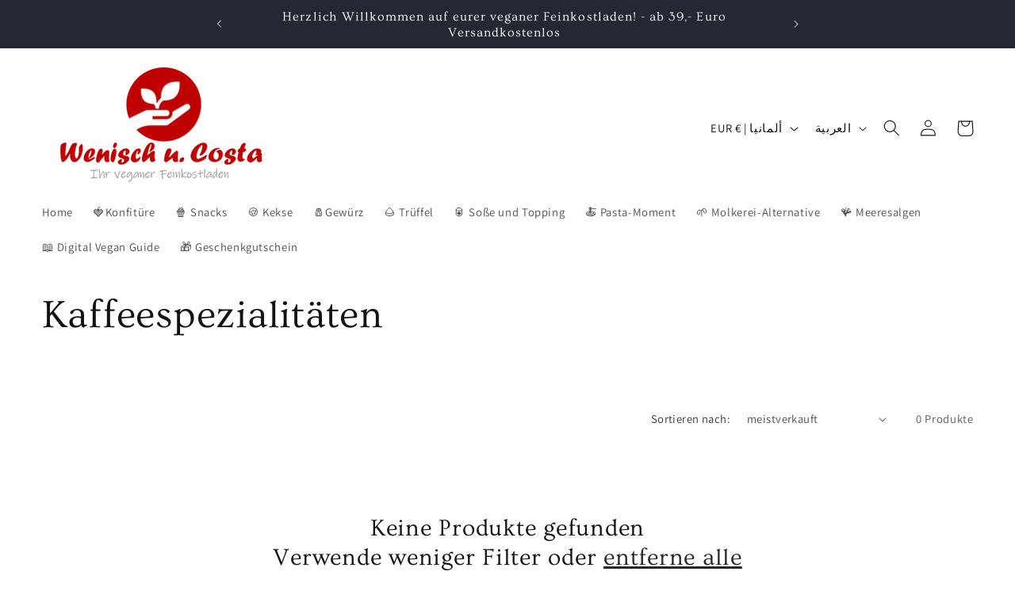

--- FILE ---
content_type: text/html; charset=utf-8
request_url: https://www.google.com/recaptcha/api2/aframe
body_size: 184
content:
<!DOCTYPE HTML><html><head><meta http-equiv="content-type" content="text/html; charset=UTF-8"></head><body><script nonce="byg_P5qK-j9cjv9GBI76NQ">/** Anti-fraud and anti-abuse applications only. See google.com/recaptcha */ try{var clients={'sodar':'https://pagead2.googlesyndication.com/pagead/sodar?'};window.addEventListener("message",function(a){try{if(a.source===window.parent){var b=JSON.parse(a.data);var c=clients[b['id']];if(c){var d=document.createElement('img');d.src=c+b['params']+'&rc='+(localStorage.getItem("rc::a")?sessionStorage.getItem("rc::b"):"");window.document.body.appendChild(d);sessionStorage.setItem("rc::e",parseInt(sessionStorage.getItem("rc::e")||0)+1);localStorage.setItem("rc::h",'1769955882439');}}}catch(b){}});window.parent.postMessage("_grecaptcha_ready", "*");}catch(b){}</script></body></html>